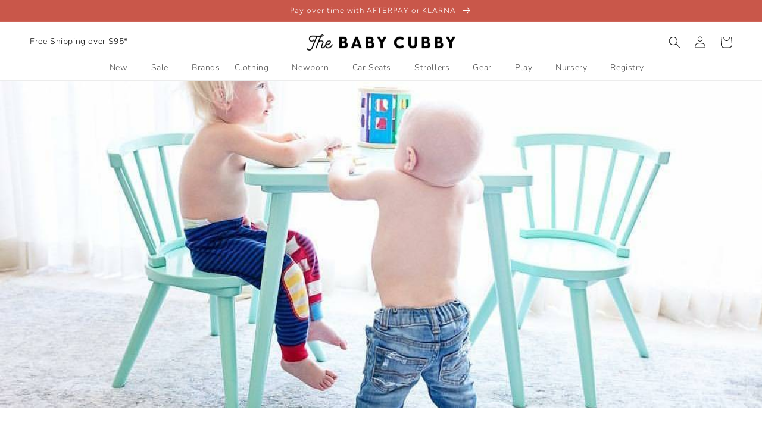

--- FILE ---
content_type: application/javascript; charset=utf-8
request_url: https://searchanise-ef84.kxcdn.com/preload_data.1P9h6y1D1Q.js
body_size: 11259
content:
window.Searchanise.preloadedSuggestions=['jelly cat','rylee and cru','quincy mae','uppa baby','lou lou and company','nuna pipa','car seat','nuna rava','uppa baby vista','mebie baby','double stroller','sleep sack','diaper bag','nuna stroller','blessing dress','doona stroller','jamie kay','taylor joelle','nora lee','high chair','copper pearl','kyte baby','nuna car seat','stuffed animal','rylee cru','uppababy vista','baby bracelet','angel dear','cuddle and kind','lou lou','saranoni blanket','swim suit','noralee dress','swaddle blanket','uppababy vista v2','blessing outfit','made by mary','quincy mae girl','vista v2','baby carrier','binky bro','nuna exec','nuna pipa lite rx','jellycat bunny','nuna trvl','cybex gazelle','maileg mouse','rumble seat','stuffed animals','diaper bags','tea collection','baby jogger','christmas pajamas','silver cross','nuna revv','nuna pipa rx','cybex gazelle s','quincy mae boy','nuna bassinet','booster seat','high fives','gift card','nuna mixx next','crib sheets','jelly cats','knotted gown','olli ella','freshly picked','baby clothes','nuna mixx','bibs pacifier','car seats','white dress','cybex gazelle s 2','little unicorn','magnetic me','bugaboo butterfly','maxi cosi car seat','tender leaf toys','doona accessories','nuna triv','4th of july','rotating car seat','sun hat','bugaboo donkey5','changing pad','stance socks','veer cruiser xl','uppababy minu','baby stroller','crib sheet','infant car seat','baby blanket','travel system','itzy ritzy','nuna aace','jellycat dragon','solly baby','kyte baby sleep bag','loved baby','baby boy clothes','nuna tavo','pack and play','rash guard','baby bracelets','snuggle me','convertible car seats','boon ties','travel strollers','air toobz','bubble romper','toddler tower','newborn girl clothes','quincy mae swim','baby swing','maxi cosi','baby swim','doona trike','baby socks','vista v3','baby bassinet','nuna pipa urbn','pacifier clip','baby shoes','blessing dresses','play mat','mary meyer','breast pump','slumber pod','burts bees','baby boy','kickee pants','city select','copper pearl swaddle blanket','stroller wagon','halloween dresses','quincy mar','noralee dresses','nuna base','newborn baby boy clothes','nuna triv next','nuna carseat','snow suit','cybex car seat','nuna demi next','mesa v2','baby blessing','blessing gown','dock a tot','uppababy rumbleseat','britax carseat','nuna pipa aire rx','rylee and cru swim','bartholomew bear','play yard','nuna adapter','bugaboo donkey','bow tie','changing table','nuna travel system','mesa max','baby hat','baby doll','chicco keyfit 35','valentines day','twin stroller and car seat','baby girl clothes','salt water sandal','travel stroller','sleep bag','maxi cosi stroller','nuna demi','pipa rx','jelly cat bunny','veer wagon','quill and goose','car seat cover','baby cribs','bashful bunny','luna and luca','rylee and cru dress','rocking chair','veer xl','baby bows','native shoes','boy swim','uppa baby vista v2','twin stroller','zipper footie','pierced co','uppababy mesa','brixton phoenix','muslin swaddle','fawn design','nee doh','gathre mat','wild bird','tubby todd','saranoni mini','demi grow','nursing cover','hair bows','nuna tavo next','fat brain toys','wagon stroller','sleep sacks','graco car seat','fin and vince','uppababy bassinet','maileg mice','baby toys','high chairs','nuna travel','burt’s bees','car seat adapter','dreamland baby','crewe recliner and swivel glider','minu v2','bamboo pajamas','nuna pipa lite','fat brain','baby monitor','the snoo','maxi cosi pria','jellycat bear','rylee and','car seat and stroller','solly wrap','jellycat dog','travel crib','fjallraven kanken','baby walker','happy baby','cruz v2','baby bouncer','baby girl','hair bow','back pack','baby dress','frida baby','britax poplar','nuna travel bag','minu v3','silver cross wave','big sister','burp cloths','glo pals','mini crib','veer cruiser','baby wrap','christmas clothes','baby blankets','nuna demi grow','baby girl dresses','halloween boy','nuna booster','demi next','nuna pipa base','big brother','bath toys','bugaboo fox 5','baby beanie','rylee and cru womens','uppababy cruz','nuna aire','solly baby wrap','rylee and cru pajamas','baby headbands','ryan and rose','jellycat amuseable','nuna trvl lx','ear muffs','glider recliner','nuna pipa aire','cybex cot','toddler bed','rumble seat v2','doona base','travel bag','baby romper','bedside bassinet','baby cubby','cybex stroller','modern piggy','gift cards','nuna demi grow double','4moms bassinet','toddler bracelet','sound machine','chicco stroller','stroller accessories','uppababy vista v3','binky bro hats','bugaboo dragonfly','baby book','teddy bear','4moms mamaroo 5 multi-motion baby swing','colored organics','convertible car seat','sippy cup','white bow','baby jewelry','vintage floral','city mouse','nuna rava car seat','peg perego','pipa aire','nuna urbn','oat and co','uppababy aria','baby blessing dresses','salt water','hunter boots','knit sweater','uppababy mesa max','baby pajamas','changing mat','nuna infant car seat','toniebox starter','doll house','crib mattress','lou lou and co','tonie box','chicco car seat','newborn hat','nuna double stroller','newborn clothing','and cru','jogging stroller','jelly cat dragon','bob stroller','cup holder','play pen','girl shoes','preemie clothes','relx base','convertible carseat','snuggle me organic','baby jogger car seat adapters','sleep swaddle','uppa baby adapter','kiwi glider','nuna accessories','cuddle kind','christmas decor','quinn st','quincy mae dress','burts bees pajamas','pipa urbn','nuna swiv','boys tie','binky clip','plush toy','uppa baby vista nuna adapter','hair accessories','copper pearl bib','bath tub','jellycat little','holiday pajamas','newborn girl','dress up','creative co-op','nuna triv next stroller','nuna cup holder','pack n play','baby bonnet','lou lou swaddle','minu duo','baby bottles','strollers double','uppababy piggyback','maileg bunny','newborn boy','burp cloth','love to dream','baby jogger city select 2','halloween baby girl','silver cross reef','promptly journal','uppababy travel bag','girl dress','jellycat penguin','nuna tavo next stroller','bugaboo fox','noralee accessories','one piece','peanut jellycat','christmas stocking','uppa baby aria','organic cotton','tent sale','salt water sandals','mico luxe','beverly hills teddy bear company','liki trike','crib bedding','girls bracelets','head band','e gift card','double strollers','bassinet stand','cybex cloud g lux','wink well','emory farmhouse','kiwico inc','baby bow','luca pant','fawn diaper bag','quincy mae romper','noralee romper','copper pearl swaddle','veer switch&roll stroller','muslin blankets','doona liki','uppababy adapter','dusty blue','gathre padded mat','gazelle s 2','mushie baby','baby car seat','baby carriers','bucket hat','swim trunks','long sleeve tee','wrapping paper','brick gingham','uppababy vista v2 rumbleseat v2','nuna leaf','am salt','nuna lumn','nuna cudl','abigail 3-in-1 convertible crib','short set','maxi cosi tayla','silver cross dune','david and young','newborn knotted gown','trvl lx','baby booties','uppa baby stroller','baby ark','bamboo zip','fin vince','frida mom','sun bum','mama roo','booster car seat','pipa lite','preemie girl clothes','quincy mae set','baby boy swim','maxi cosi infant car seat','uppababy car seat','uppababy accessories','babyletto crib','baby blessing outfits','diono radian','quincy mae bamboo','bumbleride indie','veer switchback','best chairs','ski the alps','haba usa','bag charm','easter basket','graco stroller','nuna trvl stroller','rylee & cru','maternity clothes','clek liing','hayes jumpsuit','como tomo','bunny jellycat','chicco corso','uppababy stroller','bugaboo donkey 5','my minds eye','marlowe & co','drawstring pant','maxi cosi zelia','boon tie','christmas jelly cat','uppababy bassinet stand','nuna pipa lite lx','easter dress','new born clothes','uppababy minu v2','girl dresses','pipa aire rx','city turn','under the nile','triple stroller','girl pajamas','doona bag','boy tie','changing tray','uppababy upper adapter','bugaboo twin stroller','clementine kids','city select 2','mixx next','plan toys','uppababy cruz v2','land of dough','snow puffer suit','girl swim','nuna rx','snack tray','jellycat smudge','rain cover','rifle paper co','gathre trampoline','happiest baby','cybex bassinet','baby sunglasses','button down','boy blessing outfit','swim floaties','nuna double','toddler seat','uppababy ridge','uppa baby mesa','rylee and cru socks','knot gown','ring sling','changing pad cover','swim diaper','stroller and carseat','burt\'s bees','joie car seat','rylee and cru romper','quincy mae swaddle','quincy mae tights','baby toy','cybex gazelle s cot','newborn headbands','nuna strollers','stroller organizer','nuna leaf grow','princess dress','baby jogger city turn','child earrings','britax grow with you','uppa baby carseat','saranoni bamboni','christmas sale','balance bike','timmy turtle','jellycat peanut','ergo baby','jelly cat bear','clek foonf','rotating carseat','zion shirt','top knot hat','frigg pacifier','baby hats','dadada crib','halloween pajamas','triv next','t shirt','white outfit','onesie girl','swim suits','nuna rev','rumble seat adapter','nuna pipa relx base','babyletto kiwi recliner glider','bugaboo giraffe','waffle set','nuna trvl double','summer sale','4th of july collection','french garden','doona gold','upper adapters','creative co op','teething toys','body suit','baby swaddles','nuna sena','top and bottom','uppa baby car seat','christmas tree','bumble ride','nuna car seats','hooded towel','jellycat elephant','jellycat bag charm','sebastian pant','newborn clothes','bamboo zipper','noralee shirt','quincy mae blanket','quincy mae socks','bamboo zip footie','uppababy cozyganoosh','wrap top','nuna demi grow bassinet','baby jumpsuit','skip hop','knee high socks','chicco adapters','play tent','baby jogger city select','baby bouncers','britax one4life','lou lou top and bottom','uppababy cup holder','tender leaf','baby dresses','nora lee dress','quincy mae sweater','jellycat bag','romer juni','knit bloomer','white dresses','anna bouche','noralee bow tie','namesake liberty','big sis','sale girl','car seat base','white dress blessing','quincy mae bow','quincy mae hat','nuna sena aire','uppa vista','britax adapter','nuna stroller accessories','veer canopy','rylee and cru sale','boy blessing','nuna infant','hair clips','dadada tower','gazelle s','uppa baby cruz','mon ami','cybex eezy s twist 2','baby girl swim','made by mary necklace','britax stroller','rylee and cru set','stroller car seat','lytl bassinet','nuna mixx bassinet','bonsie skin to skin','uppa baby rumble seat','boy clothes','nuna insert','single to double stroller','vista stroller','baby coat','sippy cups','happy baby carrier','boys ties','christmas book','baby chair','angel dear pajamas','the baby cubby','uppababy knox','loulou lollipop','wooden toy','wrap top footed pant','kersey recliner','sleep sac','bouncers and swings','pacifier holder','stroller bag','noralee tie','long sleeve','uppababy adapters','crazy aaron\'s','mommy and me','rumbleseat v2','jelly cat stuffed animals','baby boy shoes','baby girl romper','nuna winter','red bow','rylee and cru jumpsuit','lou lou bow','minikane doll clothing','viverano organics','adult stance','knotted gowns','britax boulevard clicktight','dark floral','summer clothes','taylor joelle dress','stroller wagons','uppababy rumble seat','nuna paal','zipper pajamas','blessing outfits','uppababy vista v2 stroller','hair bands','halloween collection','baby swimwear','baby girl swimsuit','daisy fields','butterfly blanket','car seat travel bag','jellycat pig','collared shirt','boy rashguard','baby mittens','newborn beanie','knit romper','maxi cosi high chair','rylee and crew','twin strollers','new born','tea collection swim','girl sets','halloween girl','zippered footie','nuna infant insert','dadada soho crib','maxi cosi mico luxe','play kitchen','nuna ace','lightweight stroller','bow headband','ergo baby embrace','nuna pipa adapter','fin & vince','receiving blanket','cybex balios s','diono 3rxt','sofia dress','jewelry box','fourth of july','simply peri','snoo bassinets','dozy dinkum','noralee bow','baby swings','archie shirt','newborn baby clothes','remi playard','vista rumble seat','chunky knit sweater','christening dresses','amber necklace','silver cross jet','strawberry clothes','black dress','chronicle books','toddler boy','boxy tee','candy cane','jelly at','sky floral','little unicorn swaddle','poplar s','slumber kins','up seat','relaxed sweatshirt','boy hats','weighted sleep sack','uppababy vista 2','baby jogger city mini gt2','jellycat plush','imani and kids','aria v2','cedar check','davinci charlie','jellycat cat','angel dear swaddle','amber teething','cybex cloud t','nuna footmuff','rylee and cru skirt','kyte baby zippered','christmas jellycat','fair isle','blue floral','minikane doll','the vista','willow s','jellycat duck','bassinet stroller','britax booster','swivel glider','canyon leaf','uppa baby rumble','pipa lite rx','mebie baby swaddle','cloud g','cradle cap','hobo bags','white baby dress','city mini gt2','booster seats','uppababy remi','uppa baby bassinet stand','baby monitors','cybex callisto','cruz v3','cool bebes','quincy mae jacket','blue dress','mini backpack','aire rx','ergobaby omni 360','lower adapter','national parks','fat brain air toobz','bamboo blanket','lemon daisies','car toys','burts bees christmas','nuna travel stroller','infant car seats','knit set','quincy mae sleep bag','nuna pipa rx base','piggy back','uppababy car seat adapter','cat stuffed animal','noralee suit','boy swimsuit','multi use cover','maxi cosi swing','conversion kit','pink dress','ryle and cru','dinosaur plush','uppababy g luxe','nuna car seat base','ryder pant','jellycat fox','boon nursh','kid wild','jellycat book','pajama set','baby crib','dinkum doll','nuna pipa car seat','uppababy lower adapter','stroller toy','easter clothes','uppababy minu v3','little lunds','romer veni','re play','doona carseat','sleeping bag','footie pajamas','magnetic footie','rylee and cru bow','jellycat frog','stuffed bunny','head wrap','alta booster','doll clothing','advent calendar','noralee headband','chunky knit','city select lux','herschel backpack','plum fleur','bumbleride era','stretch swaddle','tavo next','freshly picked shoes','nuna lytl bassinet','car seat bag','baby bath tub','manhattan toy','britax willow s','nuna carseat adapter','rylee and cru shirt','doona car seat stroller','wooden toys','mamaroo swings','button up shirt','skate of mind','cloud g lux','felt mouse','cozy ganoosh','jellycat valentines','wagon strollers','dahlia dress','harvest floral','bamboo crib sheet','boy shorts','sale cribs','nuna mixx accessories','angel dear romper','2 way zipper','baby books','zipper pajama','jellycat soother','jili bottle','find it games','vintage bloom','winter clothes','minu adapter','compact stroller','quincy mae pajamas','cybex cloud g','all in one car seat','muslin quilt','g luxe','jenny lind','babyletto kiwi','burt’s bees pajamas','nuna booster seat','vista adapter','baby stella','bow clip','toddler dress','nuna pipa urban','fjall raven','salt w','kyte sleep','suspender short','uppababy v2','raw edge','rylee swim','brea dress','doona car seat base','silver gingham','chicco keyfit 30','baby onesie','jellycat ornament','newborn set','minikane usa','umbrella stroller','plush toys','veer travel bag','uppababy travel','mama necklace','grow with you','nuna stroller adapter','dreamland sleep sack','city mini','play gym','nuna biscotti','baby letto','owlet sock','arts and crafts','nuna adapters','freshly picked backpack','clek oobr','maxi cosi travel system','stance baby','hot cocoa','nuna swiv stroller','quincy mae sale','mesa v3','quincy ma','pink gardenia','jelly cat cat','boy romper','amber teething necklace','jellycat bashful','nuna carrier','dockatot grand','vista rumbleseat','baby dolls','retro floral','newborn hats','bunny blanket','copper pearl blanket','boys swim','jellycat charm','penny recliner','newborn pajamas','veer city','teething necklace','terry cloth','quincy mae headband','azaria la mere','book shelf','nuna lite rx','nuna pipa infant car seat','take home set','baby boy pajamas','mebie baby swim','toy car','nuna ring adapter','lovey plush','even flo','zip footie 3-6m','uppababy vista travel bag','silver cross slumber','rifle paper','maxi cosi mico','quincy mae jumpsuit','pram stroller','abigail crib','infant carseat','uppababy vista accessories','quincy mae footie','fleece jumpsuit','christmas dress','nuna exec convertible','rylee and cru hat','6-12 month clothes','big bro','nuna convertible car seat','atlas shirt','spin again','straw hat','gathre micro','stacking cups','rider board','nuna bag','binky babe','bibs colour 2-pack pacifier set','ear protection','nuna revv rotating convertible car seat','rylee and cru jacket','bathing suit','finger puppet','rylee and cru sweatshirt','kyte sleep sack','rylee dress','scottie dog','puffer jacket','doona liki trike','doona travel bag','cybex gazelle s2','sea green','ribbed legging','woven pant','britax poplar s','quincy mae sleeper','knotted baby hat','crib set','belly band','cybex gazelle seat','baby jogger city tour','rylee &cru','bilana swivel','maxi cosi bassinet','skinny tie','nuna pipa urbn car seat','mebie baby romper','carseat cover','maileg ballerina','head bands','clearance clothing','baby girl dress','belly bandit','quincy mae crib sheet','bugaboo stardust','baby jogger adapter','dallas dress','snug seat','highland cow','quincy mae shorts','men’s tie','baby clothing','blue check','smudge rabbit','uppababy alta','take me home set','little knot headband','combination car seat','quincy mae bodysuit','maxi cosi pria all in one','nuna acce','britax willow brook s travel system','nuna aire rx','pixie bonnet','wildbird carrier','nuna lite','st patrick’s day','gingerbread house','baby bib','pipa base','bow ties','jellycat puppy','car seat stroller','uppababy snack tray','bugaboo accessories','victoria lane','portable crib','outdoor blanket','woolino sleep bag','velour baby','little stocking co','doona car seat','nursery chair','sebastian blazer','rylee cru quincy mae noralee sale','luli bebe','steel blue','winnie the pooh','star wars','sun hats','kiwi babyletto','nesting olive','jellycat christmas','micro mini scooter','chicco adapter','maternity dress','quincy mae cars','hudson crib','peach baby girl','bandana bib','uppa baby accessories','jelly cat dog','white shirt','noralee linen','quincy mae cardigan','car seat 360','uppababy carseat','dockatot cover','quincy mae strawberries','current tyed','jellycat egg','baby rocker','doona infant car seat and stroller','uppababy mesa v2','pipa rx pipa relx base','baby bags','rylee cru romper','namesake eloise','lagoon micro stripe','national park','smudge elephant','nuna pipa insert','infant insert','uppa baby vista v3','sand stripe','preemie boy clothes','flower field','uppa baby minu','rylee and cr','rylee and cru shorts','cybex sirona s','nuna snack tray','baby jogger city','babyletto dresser','baby swaddle','uppa baby cup holder','rylee cru swim','hair clip','maileg castle','car seat insert','breastfeeding cover','pj set','quincy mae pants','dress ups','tonie set','overalls boy','meri meri','amuseable peanut','nuna demi next stroller','announcement sign','swim trunk','plan toy','noralee suspender','travel carseat','upper adapter','bilana glider','boy shoes','organic blanket','ups baby','baby stance','yea collection','baby bath','uppa baby stroller and car seat','little brother','jelly c','quincy mae velour','jack and winn','rylee and cru sweater','bike seat','navy ditsy','baby boy romper','4 of july','peanut penguin','bamboni blanket','blanket cotton','nanit camera','letters to santa','holiday flannel','mom cozy','booster car','rilfe paper co','cybex gazelle cot','newborn swimwear','nuna t','pria max','nuna urbn car seat','bow ties boys','rylee and cru garden','jellycat keychain','quincy mae knit','jellycat cake','suspender pant','seasonal knit','baby bonnets','baby blessing gown','green garden','bunny bonnet','cloth diaper','newborn outfit','baby suit','red white and blue','the nuna revv','doll stroller','ringer tee','jelly cat soother','harrison button down','transport bag','baby seat','white blanket','swaddle up','maxi cosi adapters','gold gardens','promptly journals','uppababy rumble','baby bag','itzy ritzy pacifiers','candylab toys','dove check','nuna mixx next stroller and pipa urbn car seat travel system','noralee tutu','no scratch mittens','bear jellycat','vista adapters','noralee boy','polar bear','dune stroller','little lunds co','bath toy','jujube backpack','city tour','fanny pack','jellycat monkey','baby jogger double','holiday plaid','sun glasses','g link','nuna carseat travel','nuna demi grow stroller','copper pearl hat','jelly cat lamb','kickee underwear','britax boulevard','veer cruiser city','fawn design diaper bag','swaddle blankets','honeycomb stripe','white boy','nuna trvl lx stroller','organic zipper footie','heart bracelet','piggyback vista','rylee and cru headband','basil stripe','monogram by namesake','18 month boy','nuna tr','uppababy g link','nuna rotating','micro kickboard','tank set','city sights','swim short','cybex cloud','baby shoe','veer xl accessories','board books','zelia2 luxe','bassinet sheet','indestructibles book','dinky dinkums','maxi cosi luxe','rylee and cru gingham','button up','board book','bear suit','pacifier clips','toddler blanket','cybex e-gazelle','dr brown','nuna next','baby b','girl clothes','activity gym','jellycat amuseables','jellycat turtle','jellycat stuffed animals','christmas jellycats','candy cane stripe','peppermint mocha','bumbleride strollers','lou lo','maxi co','quincy mae baby pant','dotted jacquard jumpsuit','dragon jellycat','uppababy rove','dream blanket','snow puffer','pipa urban car seat','boy swim suit','chloe dress','ruffle socks','nuna travel lx','bugaboo turtle','rylee and cru cardigan','boy hat','nuna mix','jelly cat duck','convertible cribs','summer dress','uppababy v3','mosie set','sleep bag walker','jellycat cow','kyte sleep bag','stroller system','felt christmas ornaments','checker set','newborn socks','spongey knit','baby gown','cybex sirona','retrospec cub 2 kids balance bike eggshell','chicco keyfit','rylee and cru bloomers','baby car','uppababy rain','bottle brush','baby girl shoes','ordinary people change the world book final sale','quincy mae beanie','rylee cru dress','bob jogging stroller','tank top','boys suit','baby jogger city mini','rylee cru tee','noralee shoes','strollers with carseat','lucy darling','charcoal check','schylling needoh','quincy mae booties','bamboo romper','vista v3 stroller','wash cloth','autumn plaid','rylee and cru stocking','swim hat','big brother tee','nuna rava convertible','uppa baby snack tray','copper pearl burp cloth','even flow','replay cups','angel dear bamboo bodysuit','lite rx','veer stroller','maileg mouse plush toy','essentials newborn','tooth tin','silver cross jet 3','french blue','baby bling','cybex adapters','nuna exec convertible car seat','quincy mae bows','wubbanub pacifier','diaper cream','girl zipper footie','stroller cup holder','rylee tee','bamboo swaddle','floral romper','mom and me','quilted jacket','jelly car','boys shoes','nuna tavo travel system','burts bee','clek fllo','mini blanket','nuna r','pink car seat','sage gingham','rotating convertible car seats','cybex seat','maxi cos','uppa baby v3','vista seat','rylee and cru dresses','quincy mae bonnet','nuna grow','aria base','doc a tot','bamboo pajama','baby leggings','micro mat','lovey blanket','gift set','nuna riveted','mini jewelry','jogger stroller','girl dad','cubby consult','lou lou knotted gown','sky dragon','cybex gazelle bassinet','cloud q','baby jogger adapters','sweater boy','maxi cosí base','quincy mae rashguard','chicco travel system','bow clothes','princess dresses','baby bloomers','mason shirt','tea set','rylee cru women','veer basket','binky bro hat','nuna travel systems','valentines jellycat','marshmallow jellycat','navy check','nuna cedar','whale shark','lou l','jelly ca','e gazelle','pink blossom','kori 2-in-1','noa vista','baby blessing dress','maxi cosi peri','silver cross wave tandem','freshly picked mini','maxi cosi booster','upper baby vista','hatch go','uppababy stroller bag','gift wrap','boys socks','fleece sweatshirt','pipa lx','nuna diaper bag','baby tie','maxi cosi emme','minu v2 adapter','crochet romper','jellycat basketball','baby sun hat','babyletto hudson','vista bassinet','diono booster','jelly cat elephant','sleep mask','bow clips','nuna mixx stroller','bassinet v3','quincy mae relaxed bubble romper','snapback hat','plum stripe','uppababy booster','car seat covers','nice cube','baby earmuffs','muslin crib sheet','fathers day','boys swimwear','dadada austin','nuna stroller and carseat','copper pearl sleep bag','toddler shoes','loved baby footie','cradle cap brush','diaper cover','womens socks','carseat covers','chloe and boone','snack cup','stroller adapter','twin bassinet','womens dress','shortie set','boys clothes','newborn baby girl','furniture sale','maxi cosi adapter','nuna pipa adapters','rain boot','baby carseat','black friday','mini bracelet','nuna car seat bag','sensory toy','bob double','ocean stripe','copper pearl bibs','plum top','baby girl white dress','car quincy mar','rylee and cru women','winston 4-in-1','swim wear','lolly dresser','boon bottles','uppababy vista v3 stroller','activity walker','maxi cosí romi','jellycat heart','swim shorts','quincy mae waffle set','nuna pipa carseat','toddler socks','stroller and car seat','bibs binky','family pajamas','nuna trvl bag','nuna urban','sena aire','twins pram','ergobaby omni','mico max','quincy mae bear','silver cross jet double','retro stripe','zip footie','rylee and cru snowman','lou lou romper','diono radian 3rxt','ruby plaid','baby rash guard','maxi cosi iora','butterfly collector','pria all in one','nuna relx base','rylee women','trvl dubl','nuna lytl','blossom bunny','apricot floral','gathre tent','jellycat yummy','cybex gazelle s stroller','baby shower','copper pea','bunny jelly cat','lavender bloom','quincy mae pant','baby swimsuit','play set','ivory dress','feeding baby','petunia pickle bottom','newborn gown','mushie bib','namesake crib','quincy mae garden','quincy mae waffle','putty bear','heart dress','maxi taxi','2-4 years girl','jellycat heart dragon','katie waltman jewelry','nuna flex','reindeer pancakes','ruby fleur','eden romper','e gazelle car seat','dinosaur jellycat','cooper pearl','chicco fit360','jellycat blanket','girls clothing','nuna l','maxi c','blue garden','jell cat','0-3m baby boy clothes','toddler girl','poppy stripe','poppy gingham','luna and','valentine jellycat','mon amour','baby wagon','alta v2','nuna pipa car seat base','women rylee and cru','uppababy snug seat','portable bassinet','nursing covers','baby bed','muslin blanket','willow brook s','uppababy rumbleseat v2','cooler bag','vintage stripe','bob carseat adapter','baby gate','brielle dress','navy dot','ski jacket','baby jogger car seat adapter','nuna pipa infant insert','jogging strollers','tonies starter','silver cross wave stroller','quincy mae plum','ribbed bodysuit','teething gel','sam short','baby clothes girl\'s','quincy mae dusty blue','leaf grow','cybex adapter','cybex strollers','rylee and cru legging','cocoa gingham','air toobz extension','binky clips','uppababy minu adapter','full snap footie','organic baby blanket','maxi cosi minla','ruffle collar','folding crib','veer adapter','rylee dark floral','plush bunny','portable travel crib','vista rumble','azaria diaper bag','brown bear','smiley face','quincy mae wrap','tee and short','bugaboo adapter','veer xl adapter','girl rylee and cru','gathre play','uppababy vista v2 stroller and rumbleseat bundle','maxi cosi carseat','city select seat','blue gingham','belt bag','rylee cr','uppa baby mesa max','jellycat unicorn','baby wipes','cream dress','uppababy tray','stroller fan','scallop tee','knit overall','ethan trouser','corduroy jogger','4moms swing','jelly cat books','ribbed bamboo zipper pajama','wrap carrier','play x play','city select car seat adapter','uppa baby bassinet','girls shoes','puffer suit','piggyback cruz v2','terry set','quincy and mae','pewter plaid','blue bow','candy lab','jellycat books','high back boosters','toddler hat','luxe bunny','woven jumpsuit','nuna riva','tavo pet','changing pad covers','doona canopy','baby jogger city tour 2','the vista v2','rattle toy','baby bibs','phoebe dress','slumberkins book','baby set','women’s dress','powder blue','rylee and cru boy','soho crib','bottle cleaner','autumn garden','seafoam check','gb stroller','side snap','quincy mae headbands','saranoni dream','360 rotating car seat all in one','holiday dress','diaper ba','khaki magnolia','parent console','rylee and cru coat','zelia luxe','copper and pearl','corduroy baby overalls','sea green gingham','quincy mae stripe','newborn dress','nuna car seat adapter','nuna pip','floral tie','printed tee','kindred collection','babyletto glider','baby bum','two piece','bt c5000','6 month boy clothes','snoo sheet','travel car seat','nuna wind','nuna mixx next stroller','uppa baby ridge','nuna cup','quincy mae space','cooler totes','stroller board','pink bunny','baby jogger strollers','toddler dresses','stance toddler','sage stripe','mens tie','azaria grand','nuna demi next bassinet','heart jellycat','gina b designs','monkey jellycat','forest check','black gingham','ball pit','ruffle pajamas','stocking stuffers','brown clothing','swim shirt','quincy m','nuna pipa rx infant car seat with relx base cedar','copper pear','copper pe','baby c','jellycat sun','otter jellycat','rumble seat v3','nuna lu','moon jellycat','nuna p','nuna pipa aire rx infant car seat with relx base','one year old','kyte baby swaddler','penguin stuffed animal','satin bow','turtle jellycat','heart knit','veer net','lucy vista v2 stroller','shearling baby coat','magnetic play','britax advocate','sibling seat','umbrella strollers','soho 5-drawer dresser','manhattan toy company','newborn christmas pajama','rylee and cru lemon','bear bonnet','bassinet mattress','linen bow','bracelet baby','boy jacket','chicco onefit','overall rylee','aspen sweater','tea baby','slate check','black friday uppababy','car seat adapter maxi-cosi','ribbed henley romper','green dress','doona midnight','jellycat crab','activity toy','love to dream swaddle','luna dress','christmas books','stretchy swaddle','bugaboo dragonfly stroller','rylee cru gingham','festive folly','cherry jellycat','quincy mae rose','one-piece swimsuit','boy ties','black bow','golden vines','nuna pipa aire infant','noralee fog','cybex carseat','easter girls','maileg deer','baby headband','bugaboo ant','soho 3-in-1 convertible crib dada','cybex balios','uppababy nuna','peter pan','puffer onepiece','knit jumpsuit','girl pajama','graco adapters','mae so','camel gingham','berry garden','rodisport booster','puff dress','boon ties men\'s tie bloom','maileg baby','noralee pant','aqua stripe','my first','crib furniture','play dough','national parks quilt','quincy mae blankets','quincy mae swimwear','alice and ames','vista v2 stroller','wool socks','monthly milestones','baby boy jogger','kyte baby blanket','micro stripe','nipple balm','britax willow','double jogging stroller','maxi cosi peri 180','rags rompers','liberty dresser','noralee women','beanie baby','gold ring','adult crew socks','pink gingham','quincy mae car','silicone pacifier clip','city jogger','crib tent','rotating car seats','headband bow','henley bubble','chocolate floral','side rail','lace bow','chunky knit jumpsuit','baby boy blessing','uppababy strollers','jelly cat puppy','rylee and cru pant','veer nuna','cool cat','nuna stroller travel bag','cutie pat','uppa baby seat','white romper','adapter maxi cosi','britax highpoint','nuna infant seat','unicorn jellycat','glow in the dark','mama sticker','nuna tavo next stroller and pipa rx travel system','kyte baby zippered footie','bunny toy','knotted hat','ruffle zipper footie','rylee cru sweatshirt','nursing tee','floppy hat','boys hat','pipa urbn car seat','emi lei','hunter boot','ring adapter','happy camper','convertible stroller','nuna pipa air','knit booties','rhett jumpsuit','rustic plaid','clay stripe','nuna bryn','stroller travel bag','mebie baby bamboo zipper pajama','boy sweater','vista v2 adapters','art print','maxi cosi strollers','jellycat rattle','city select 2 accessories','spring clothes','travel bassinet','girls swimwear','eloise 4-in-1','harness booster','clay ditsy','jellycat football','franklin and ben','little reindeer','gold doona','cybex infant car seat','brick gingham pajamas','strollers and car seats','parent tray','quincy mae ribbed legging','demi next stroller','jelly cat bag','nuna uppababy adapter','velvet bow','mesa max base','nose frida','toddler saranoni','jellycat giraffe','nursery crib set','veer city cruiser','thinking putty','navy blue','baby girl hat','posy shell','nuna convertible','summer knit set','rylee and girl','blessing clothes','wrap top footed pant set','quincy mae drawstring pant','long sleeve top','baby sleeper','car seat adapters','bermuda short','angel dear 2 way zipper footie','brass pinstripe','silver cross accessories','stuffed puppy','stroller with car seat','camel check','baby lounger','fleece sweatpant','mory june','donkey accessories','red stripe','vista piggyback','munro scottie dog','coloring book','adapter for uppababy','petal lane','maxi cosi stroller adapter','britax boulevard clicktight car seat','dinkum dolls','maxi cosi cassia swing','green gingham','doona pink','saranoni swaddle','soft book','high socks','blue ditsy','nuna pipa travel bag','nuna stand','ribbed tee and legging set','baby sock','maxi cosi rocker','quincy mae natural','car seat accessories','maternity belt','city select adapter','announcement onesie','newborn bow','car seat travel','play mats','flower girl dresses','all products','isla dress','ice cream','girl hat','white headband','baby blessing outfit','wearable blanket','bath towel','nuna rav','maxi cosi pria max','vista v2 rumble seat','baby girl socks','bamboo pajama set','golden houndstooth','bonnie romper','baby beds','rylee cru pajamas','infant stroller','light blue','harvest dress','noralee harrison','quincy mae dresses','v3 bassinet','baby changing','mirabelle dress','mattress cover','lilac fleur','mulberry quincy mae','jelly cat plush','jellycat timmy','stuffed toys','uppababy vista bassinet','natural confetti','leola bear','kyte preemie','nuna b','teether toy','silly baby','in caviar','panda jellycat','saranoni receiving','jelly cat cake','nuna lum','baby ca','nuna tri','rylee and c','oat check','bathing suits','baby bo','pink toile','nuna pi','jellycat otter','jelly cat keychain','boys clothing','diono cambria 2xt booster car seat','uppa baby infant car seat','rylee and cru play','pine tree','nuna adapter uppababy','diaper cream applicator','maxi-cosi mico 30 infant car seat','jelly cat cow','preemie boy','travel case','chore coat','gazelle cot','rylee set','palm tree','cybex gazelle s 2 stroller','dadada dresser','stroller liner','little daisy','made by','sherpa baby','maxi cosi infant','bubble onesie','play may','toddler bed conversion kit','teething necklaces','quincy mae lilac','silicone bib','triv next pipa urbn travel system','maileg twins','revv nuna','rose dress','swimsuit girl','baby arc','shoulder tie','henry top','sand check','bibs glow','egg jellycat','pocket tee','boy suit','12 to 18 months','baby towel','lexi dress','austin dresser','dusty rose','lamb jellycat','uppababy stroller accessories'];